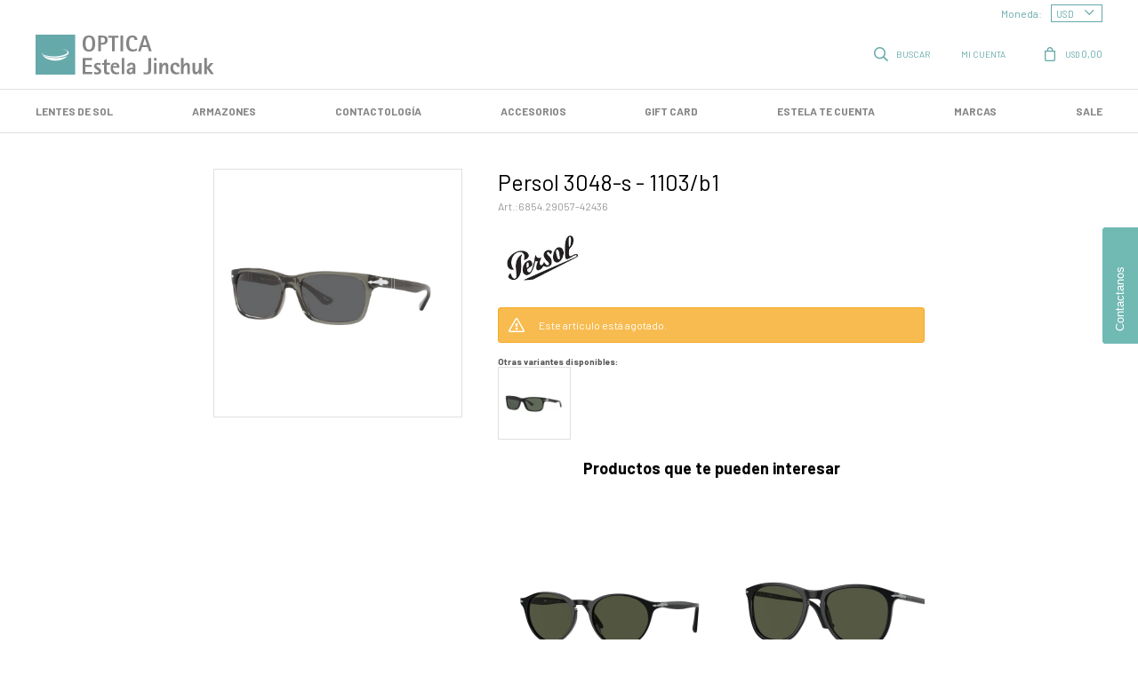

--- FILE ---
content_type: text/html; charset=utf-8
request_url: https://opticaestelajinchuk.com/catalogo/persol-3048-s-1103-b1_6854.29057_42436
body_size: 11057
content:
 <!DOCTYPE html> <html lang="es" class="no-js"> <head itemscope itemtype="http://schema.org/WebSite"> <meta charset="utf-8" /> <script> const GOOGLE_MAPS_CHANNEL_ID = '38'; </script> <link rel='preconnect' href='https://f.fcdn.app' /> <link rel='preconnect' href='https://fonts.googleapis.com' /> <link rel='preconnect' href='https://www.facebook.com' /> <link rel='preconnect' href='https://www.google-analytics.com' /> <link rel="dns-prefetch" href="https://cdnjs.cloudflare.com" /> <title itemprop='name'>Persol 3048-s - 1103/b1 — Óptica Estela Jinchuk</title> <meta name="description" content="Persol 3048-s - 1103/b1 USD 287,00 (6854.2905742436)" /> <meta name="keywords" content="" /> <link itemprop="url" rel="canonical" href="https://opticaestelajinchuk.com/catalogo/persol-3048-s-1103-b1_6854.29057_42436" /> <meta property="og:title" content="Persol 3048-s - 1103/b1 — Óptica Estela Jinchuk" /><meta property="og:description" content="Persol 3048-s - 1103/b1 USD 287,00 (6854.2905742436)" /><meta property="og:type" content="product" /><meta property="og:image" content="https://f.fcdn.app/imgs/8a5c8f/opticaestelajinchuk.com/opejuy/8452/webp/catalogo/6854.29057-42436_1/800x800/persol-3048-s-1103-b1.jpg"/><meta property="og:url" content="https://opticaestelajinchuk.com/catalogo/persol-3048-s-1103-b1_6854.29057_42436" /><meta property="og:site_name" content="Óptica Estela Jinchuk" /> <meta name='twitter:description' content='Persol 3048-s - 1103/b1 USD 287,00 (6854.2905742436)' /> <meta name='twitter:image' content='https://f.fcdn.app/imgs/8a5c8f/opticaestelajinchuk.com/opejuy/8452/webp/catalogo/6854.29057-42436_1/800x800/persol-3048-s-1103-b1.jpg' /> <meta name='twitter:url' content='https://opticaestelajinchuk.com/catalogo/persol-3048-s-1103-b1_6854.29057_42436' /> <meta name='twitter:card' content='summary' /> <meta name='twitter:title' content='Persol 3048-s - 1103/b1 — Óptica Estela Jinchuk' /> <script>document.getElementsByTagName('html')[0].setAttribute('class', 'js ' + ('ontouchstart' in window || navigator.msMaxTouchPoints ? 'is-touch' : 'no-touch'));</script> <script> var FN_TC = { M1 : 1, M2 : 42.6 }; </script> <script>window.dataLayer = window.dataLayer || [];var _tmData = {"fbPixel":"","hotJar":"","zopimId":"","app":"web"};</script> <script>(function(w,d,s,l,i){w[l]=w[l]||[];w[l].push({'gtm.start': new Date().getTime(),event:'gtm.js'});var f=d.getElementsByTagName(s)[0], j=d.createElement(s),dl=l!='dataLayer'?'&l='+l:'';j.setAttribute('defer', 'defer');j.src= 'https://www.googletagmanager.com/gtm.js?id='+i+dl;f.parentNode.insertBefore(j,f); })(window,document,'script','dataLayer','GTM-M9F4T36P');</script> <meta id='viewportMetaTag' name="viewport" content="width=device-width, initial-scale=1.0, maximum-scale=1,user-scalable=no"> <link rel="shortcut icon" href="https://f.fcdn.app/assets/commerce/opticaestelajinchuk.com/fc36_373f/public/web/favicon.ico" /> <link rel="apple-itouch-icon" href="https://f.fcdn.app/assets/commerce/opticaestelajinchuk.com/b6b5_2eca/public/web/favicon.png" /> <link rel="preconnect" href="https://fonts.googleapis.com"> <link rel="preconnect" href="https://fonts.gstatic.com" crossorigin> <link href="https://fonts.googleapis.com/css2?family=Barlow:ital,wght@0,400;0,500;0,700;1,400;1,700&display=swap" rel="stylesheet"> <link href="https://f.fcdn.app/assets/commerce/opticaestelajinchuk.com/0000_e7ce/s.64377252919587572229565563721532.css" rel="stylesheet"/> <script src="https://f.fcdn.app/assets/commerce/opticaestelajinchuk.com/0000_e7ce/s.27438613004182705759194115415653.js"></script> <!--[if lt IE 9]> <script type="text/javascript" src="https://cdnjs.cloudflare.com/ajax/libs/html5shiv/3.7.3/html5shiv.js"></script> <![endif]--> <link rel="manifest" href="https://f.fcdn.app/assets/manifest.json" /> </head> <body id='pgCatalogoDetalle' class='headerMenuFullWidth footer2 headerSubMenuFullWidth buscadorSlideTop compraDropDown compraLeft filtrosFixed fichaMobileFixedActions layout03'> <noscript><iframe src="https://www.googletagmanager.com/ns.html?id=GTM-M9F4T36P" height="0" width="0" style="display:none;visibility:hidden"></iframe></noscript> <div id="pre"> <div id="wrapper"> <header id="header" role="banner"> <div class="cnt"> <div id="logo"><a href="/"><img src="https://f.fcdn.app/assets/commerce/opticaestelajinchuk.com/4699_d089/public/web/img/logo.svg" alt="Óptica Estela Jinchuk" /></a></div> <nav id="menu" data-fn="fnMainMenu"> <ul class="lst main"> <li class="it lentes-de-sol"> <a target="_self" href="https://opticaestelajinchuk.com/lentes-de-sol" class="tit">LENTES DE SOL</a> </li> <li class="it armazones"> <a target="_self" href="https://opticaestelajinchuk.com/armazones" class="tit">Armazones</a> </li> <li class="it contactologia"> <a target="_self" href="https://opticaestelajinchuk.com/contactologia" class="tit">Contactología</a> <div class="subMenu"> <div class="cnt"> <ul> <li class=" lentes-de-contacto"><a target="_self" href="https://opticaestelajinchuk.com/contactologia/lentes-de-contacto" class="tit">Lentes de contacto</a></li> <li class=" liquidos"><a target="_self" href="https://opticaestelajinchuk.com/contactologia/liquidos" class="tit">Líquidos</a></li> </ul> <div id="productoCategoria"/> </div> </div> </li> <li class="it accesorios"> <a target="_self" href="https://opticaestelajinchuk.com/accesorios" class="tit">Accesorios</a> </li> <li class="it "> <a target="_self" href="https://opticaestelajinchuk.com/catalogo?grp=63" class="tit">GIFT CARD</a> </li> <li class="it "> <a target="_self" href="https://opticaestelajinchuk.com/blog" class="tit">Estela te cuenta</a> </li> <li class="it marcas"> <a target="_self" href="/marcas" class="tit">Marcas</a> <div class="subMenu"> <div class="cnt"> <ul> <li class=" marca ray-ban"><a target="_self" href="https://opticaestelajinchuk.com/catalogo?marca=ray-ban" class="tit">Ray-Ban</a></li> <li class=" marca ralph"><a target="_self" href="https://opticaestelajinchuk.com/catalogo?marca=ralph" class="tit">Ralph</a></li> <li class=" marca tommy-hilfiger"><a target="_self" href="https://opticaestelajinchuk.com/catalogo?marca=tommy-hilfiger" class="tit">Tommy Hilfiger</a></li> <li class=" marca arnette"><a target="_self" href="https://opticaestelajinchuk.com/catalogo?marca=arnette" class="tit">Arnette</a></li> <li class=" marca fendi"><a target="_self" href="https://opticaestelajinchuk.com/catalogo?marca=fendi" class="tit">Fendi</a></li> <li class=" marca ray-ban-junior"><a target="_self" href="https://opticaestelajinchuk.com/catalogo?marca=ray-ban-junior" class="tit">Ray Ban Junior</a></li> <li class=" marca persol"><a target="_self" href="https://opticaestelajinchuk.com/catalogo?marca=persol" class="tit">Persol</a></li> <li class=" marca vanni"><a target="_self" href="https://opticaestelajinchuk.com/catalogo?marca=vanni" class="tit">Vanni</a></li> <li class=" marca agatha-ruiz-de-la-prada"><a target="_self" href="https://opticaestelajinchuk.com/catalogo?marca=agatha-ruiz-de-la-prada" class="tit">Agatha Ruiz de la Prada</a></li> <li class=" marca armani-exchange"><a target="_self" href="https://opticaestelajinchuk.com/catalogo?marca=armani-exchange" class="tit">Armani Exchange</a></li> <li class=" marca pierre-cardin"><a target="_self" href="https://opticaestelajinchuk.com/catalogo?marca=pierre-cardin" class="tit">Pierre Cardin</a></li> <li class=" marca artlife"><a target="_self" href="https://opticaestelajinchuk.com/catalogo?marca=artlife" class="tit">Artlife</a></li> <li class=" marca moscot"><a target="_self" href="https://opticaestelajinchuk.com/catalogo?marca=moscot" class="tit">Moscot</a></li> <li class=" marca kate-spade"><a target="_self" href="https://opticaestelajinchuk.com/catalogo?marca=kate-spade" class="tit">Kate Spade</a></li> <li class=" marca mr-wonderful"><a target="_self" href="https://opticaestelajinchuk.com/catalogo?marca=mr-wonderful" class="tit">Mr Wonderful</a></li> <li class=" marca polo-ralph-lauren"><a target="_self" href="https://opticaestelajinchuk.com/catalogo?marca=polo-ralph-lauren" class="tit">Polo Ralph Lauren</a></li> <li class=" marca prada"><a target="_self" href="https://opticaestelajinchuk.com/catalogo?marca=prada" class="tit">Prada</a></li> <li class=" marca prada-sport"><a target="_self" href="https://opticaestelajinchuk.com/catalogo?marca=prada-sport" class="tit">Prada Sport</a></li> <li class=" marca safilo"><a target="_self" href="https://opticaestelajinchuk.com/catalogo?marca=safilo" class="tit">Safilo</a></li> <li class=" marca silhouette"><a target="_self" href="https://opticaestelajinchuk.com/catalogo?marca=silhouette" class="tit">Silhouette</a></li> <li class=" marca vogue"><a target="_self" href="https://opticaestelajinchuk.com/catalogo?marca=vogue" class="tit">Vogue</a></li> <li class=" marca ralph-lauren"><a target="_self" href="https://opticaestelajinchuk.com/catalogo?marca=ralph-lauren" class="tit">Ralph Lauren</a></li> <li class=" marca rodenstock"><a target="_self" href="https://opticaestelajinchuk.com/catalogo?marca=rodenstock" class="tit">Rodenstock</a></li> <li class=" marca polaroid"><a target="_self" href="https://opticaestelajinchuk.com/catalogo?marca=polaroid" class="tit">Polaroid</a></li> <li class=" marca lacoste"><a target="_self" href="https://opticaestelajinchuk.com/catalogo?marca=lacoste" class="tit">Lacoste</a></li> <li class=" marca blackfin"><a target="_self" href="https://opticaestelajinchuk.com/catalogo?marca=blackfin" class="tit">Blackfin</a></li> <li class=" marca polaroid-kids"><a target="_self" href="https://opticaestelajinchuk.com/catalogo?marca=polaroid-kids" class="tit">Polaroid Kids</a></li> <li class=" marca etnia-barcelona"><a target="_self" href="https://opticaestelajinchuk.com/catalogo?marca=etnia-barcelona" class="tit">Etnia Barcelona</a></li> <li class=" marca rudy-project"><a target="_self" href="https://opticaestelajinchuk.com/catalogo?marca=rudy-project" class="tit">Rudy Project</a></li> <li class=" marca carrera"><a target="_self" href="https://opticaestelajinchuk.com/catalogo?marca=carrera" class="tit">Carrera</a></li> <li class=" marca gucci"><a target="_self" href="https://opticaestelajinchuk.com/catalogo?marca=gucci" class="tit">Gucci</a></li> <li class=" marca oakley"><a target="_self" href="https://opticaestelajinchuk.com/catalogo?marca=oakley" class="tit">Oakley</a></li> <li class=" marca mormaii"><a target="_self" href="https://opticaestelajinchuk.com/catalogo?marca=mormaii" class="tit">Mormaii</a></li> <li class=" marca bausch-lomb"><a target="_self" href="https://opticaestelajinchuk.com/catalogo?marca=bausch-lomb" class="tit">Bausch & lomb</a></li> <li class=" marca avizor"><a target="_self" href="https://opticaestelajinchuk.com/catalogo?marca=avizor" class="tit">Avizor</a></li> <li class=" marca acuvue"><a target="_self" href="https://opticaestelajinchuk.com/catalogo?marca=acuvue" class="tit">Acuvue</a></li> <li class=" marca colorvision"><a target="_self" href="https://opticaestelajinchuk.com/catalogo?marca=colorvision" class="tit">ColorVision</a></li> <li class=" marca guess"><a target="_self" href="https://opticaestelajinchuk.com/catalogo?marca=guess" class="tit">Guess</a></li> <li class=" marca mytho"><a target="_self" href="https://opticaestelajinchuk.com/catalogo?marca=mytho" class="tit">Mytho</a></li> <li class=" marca mytho-junior"><a target="_self" href="https://opticaestelajinchuk.com/catalogo?marca=mytho-junior" class="tit">Mytho-Junior</a></li> <li class=" marca air-optix"><a target="_self" href="https://opticaestelajinchuk.com/catalogo?marca=air-optix" class="tit">Air Optix</a></li> <li class=" marca mis-petates"><a target="_self" href="https://opticaestelajinchuk.com/catalogo?marca=mis-petates" class="tit">Mis Petates</a></li> <li class=" marca centrostyle"><a target="_self" href="https://opticaestelajinchuk.com/catalogo?marca=centrostyle" class="tit">Centrostyle</a></li> <li class=" marca life-kids"><a target="_self" href="https://opticaestelajinchuk.com/catalogo?marca=life-kids" class="tit">Life Kids</a></li> <li class=" marca indie"><a target="_self" href="https://opticaestelajinchuk.com/catalogo?marca=indie" class="tit">Indie</a></li> <li class=" marca aureo"><a target="_self" href="https://opticaestelajinchuk.com/catalogo?marca=aureo" class="tit">Aureo</a></li> <li class=" marca oahu"><a target="_self" href="https://opticaestelajinchuk.com/catalogo?marca=oahu" class="tit">Oahu</a></li> <li class=" marca miraflex"><a target="_self" href="https://opticaestelajinchuk.com/catalogo?marca=miraflex" class="tit">Miraflex</a></li> <li class=" marca tom-ford"><a target="_self" href="https://opticaestelajinchuk.com/catalogo?marca=tom-ford" class="tit">Tom Ford</a></li> <li class=" marca polar"><a target="_self" href="https://opticaestelajinchuk.com/catalogo?marca=polar" class="tit">Polar</a></li> <li class=" marca hugo"><a target="_self" href="https://opticaestelajinchuk.com/catalogo?marca=hugo" class="tit">Hugo</a></li> <li class=" marca arlyt"><a target="_self" href="https://opticaestelajinchuk.com/catalogo?marca=arlyt" class="tit">Arlyt</a></li> <li class=" marca equis"><a target="_self" href="https://opticaestelajinchuk.com/catalogo?marca=equis" class="tit">Equis</a></li> <li class=" marca celine"><a target="_self" href="https://opticaestelajinchuk.com/catalogo?marca=celine" class="tit">Celine</a></li> <li class=" marca gift-card"><a target="_self" href="https://opticaestelajinchuk.com/catalogo?marca=gift-card" class="tit">GIFT CARD</a></li> <li class=" marca tiwi"><a target="_self" href="https://opticaestelajinchuk.com/catalogo?marca=tiwi" class="tit">Tiwi</a></li> <li class=" marca spada"><a target="_self" href="https://opticaestelajinchuk.com/catalogo?marca=spada" class="tit">Spada</a></li> <li class=" marca dior"><a target="_self" href="https://opticaestelajinchuk.com/catalogo?marca=dior" class="tit">DIOR</a></li> <li class=" marca stella-mccartney"><a target="_self" href="https://opticaestelajinchuk.com/catalogo?marca=stella-mccartney" class="tit">Stella McCartney</a></li> <li class=" marca kenzo"><a target="_self" href="https://opticaestelajinchuk.com/catalogo?marca=kenzo" class="tit">Kenzo</a></li> <li class=" marca benson-thomas"><a target="_self" href="https://opticaestelajinchuk.com/catalogo?marca=benson-thomas" class="tit">Benson & Thomas</a></li> <li class=" marca carolina-herrera"><a target="_self" href="https://opticaestelajinchuk.com/catalogo?marca=carolina-herrera" class="tit">Carolina Herrera</a></li> <li class=" marca serengeti"><a target="_self" href="https://opticaestelajinchuk.com/catalogo?marca=serengeti" class="tit">SERENGETI</a></li> <li class=" marca belver"><a target="_self" href="https://opticaestelajinchuk.com/catalogo?marca=belver" class="tit">Belver</a></li> <li class=" marca infinit"><a target="_self" href="https://opticaestelajinchuk.com/catalogo?marca=infinit" class="tit">Infinit</a></li> <li class=" marca karun"><a target="_self" href="https://opticaestelajinchuk.com/catalogo?marca=karun" class="tit">Karün</a></li> <li class=" marca missoni"><a target="_self" href="https://opticaestelajinchuk.com/catalogo?marca=missoni" class="tit">Missoni</a></li> <li class=" marca the-readers"><a target="_self" href="https://opticaestelajinchuk.com/catalogo?marca=the-readers" class="tit">The Readers</a></li> <li class=" marca lool"><a target="_self" href="https://opticaestelajinchuk.com/catalogo?marca=lool" class="tit">Lool</a></li> <li class=" marca allpoets"><a target="_self" href="https://opticaestelajinchuk.com/catalogo?marca=allpoets" class="tit">allpoets</a></li> <li class=" marca montblanc"><a target="_self" href="https://opticaestelajinchuk.com/catalogo?marca=montblanc" class="tit">Montblanc</a></li> <li class=" marca retrosuperfuture"><a target="_self" href="https://opticaestelajinchuk.com/catalogo?marca=retrosuperfuture" class="tit">Retrosuperfuture</a></li> <li class=" marca kaleos"><a target="_self" href="https://opticaestelajinchuk.com/catalogo?marca=kaleos" class="tit">Kaleos</a></li> <li class=" marca polar-kids"><a target="_self" href="https://opticaestelajinchuk.com/catalogo?marca=polar-kids" class="tit">Polar kids</a></li> <li class=" marca mytho-sustentable"><a target="_self" href="https://opticaestelajinchuk.com/catalogo?marca=mytho-sustentable" class="tit">MYTHO SUSTENTABLE</a></li> <li class=" marca aureo-sustentable"><a target="_self" href="https://opticaestelajinchuk.com/catalogo?marca=aureo-sustentable" class="tit">AUREO SUSTENTABLE</a></li> <li class=" marca maui-jim"><a target="_self" href="https://opticaestelajinchuk.com/catalogo?marca=maui-jim" class="tit">Maui Jim</a></li> <li class=" marca playmobil"><a target="_self" href="https://opticaestelajinchuk.com/catalogo?marca=playmobil" class="tit">Playmobil</a></li> <li class=" marca miu-miu"><a target="_self" href="https://opticaestelajinchuk.com/catalogo?marca=miu-miu" class="tit">miu miu</a></li> <li class=" marca saint-laurent"><a target="_self" href="https://opticaestelajinchuk.com/catalogo?marca=saint-laurent" class="tit">Saint Laurent</a></li> <li class=" marca ferrari"><a target="_self" href="https://opticaestelajinchuk.com/catalogo?marca=ferrari" class="tit">Ferrari</a></li> <li class=" marca didinsky"><a target="_self" href="https://opticaestelajinchuk.com/catalogo?marca=didinsky" class="tit">Didinsky</a></li> <li class=" marca loewe"><a target="_self" href="https://opticaestelajinchuk.com/catalogo?marca=loewe" class="tit">Loewe</a></li> <li class=" marca nike"><a target="_self" href="https://opticaestelajinchuk.com/catalogo?marca=nike" class="tit">Nike</a></li> <li class=" marca oahu-kids"><a target="_self" href="https://opticaestelajinchuk.com/catalogo?marca=oahu-kids" class="tit">Oahu Kids</a></li> <li class=" marca hawkers"><a target="_self" href="https://opticaestelajinchuk.com/catalogo?marca=hawkers" class="tit">Hawkers</a></li> <li class=" marca optica-estela-jinchuk"><a target="_self" href="https://opticaestelajinchuk.com/catalogo?marca=optica-estela-jinchuk" class="tit">Óptica Estela Jinchuk</a></li> <li class=" marca sefinor"><a target="_self" href="https://opticaestelajinchuk.com/catalogo?marca=sefinor" class="tit">Sefinor</a></li> <li class=" marca artlife-eco"><a target="_self" href="https://opticaestelajinchuk.com/catalogo?marca=artlife-eco" class="tit">Artlife Eco</a></li> <li class=" marca boss"><a target="_self" href="https://opticaestelajinchuk.com/catalogo?marca=boss" class="tit">Boss</a></li> <li class=" marca columbia"><a target="_self" href="https://opticaestelajinchuk.com/catalogo?marca=columbia" class="tit">Columbia</a></li> <li class=" marca vienelisa"><a target="_self" href="https://opticaestelajinchuk.com/catalogo?marca=vienelisa" class="tit">Vienelisa</a></li> <li class=" marca michael-kors"><a target="_self" href="https://opticaestelajinchuk.com/catalogo?marca=michael-kors" class="tit">Michael Kors</a></li> </ul> <div id="productoCategoria"/> </div> </div> </li> <li class="it ROJO sale"> <a target="_self" href="https://opticaestelajinchuk.com/sale" class="tit">SALE</a> </li> </ul> </nav> <div class="toolsItem frmBusqueda" data-version='1'> <button type="button" class="btnItem btnMostrarBuscador"> <span class="ico"></span> <span class="txt"></span> </button> <form action="/catalogo"> <div class="cnt"> <span class="btnCerrar"> <span class="ico"></span> <span class="txt"></span> </span> <label class="lbl"> <b>Buscar productos</b> <input maxlength="48" required="" autocomplete="off" type="search" name="q" placeholder="Buscar productos..." /> </label> <button class="btnBuscar" type="submit"> <span class="ico"></span> <span class="txt"></span> </button> </div> </form> </div> <div class="toolsItem accesoMiCuentaCnt" data-logged="off" data-version='1'> <a href="/mi-cuenta" class="btnItem btnMiCuenta"> <span class="ico"></span> <span class="txt"></span> <span class="usuario"> <span class="nombre"></span> <span class="apellido"></span> </span> </a> <div class="miCuentaMenu"> <ul class="lst"> <li class="it"><a href='/mi-cuenta/mis-datos' class="tit" >Mis datos</a></li> <li class="it"><a href='/mi-cuenta/direcciones' class="tit" >Mis direcciones</a></li> <li class="it"><a href='/mi-cuenta/compras' class="tit" >Mis compras</a></li> <li class="it"><a href='/mi-cuenta/wish-list' class="tit" >Wish List</a></li> <li class="it itSalir"><a href='/salir' class="tit" >Salir</a></li> </ul> </div> </div> <div id="miCompra" data-show="off" data-fn="fnMiCompra" class="toolsItem" data-version="1"> </div> <div class="top-contador"> </div> <nav id="menuTop"> <ul class="lst"> <li class="it" id="itCambioMoneda"> <div class="cnt"> <span class="lbl">Moneda:</span> <select class="cboMonedas"> <option value="M1" >USD</option> <option value="M2" >UYU</option> </select> </div> </li> </ul> </nav> <a id="btnMainMenuMobile" href="javascript:mainMenuMobile.show();"><span class="ico">&#59421;</span><span class="txt">Menú</span></a> <script> $('.marcas #productoCategoria').html('<a class="btn btn01 btnVerTodas" href="/marcas">Ver todas las marcas</a>'); </script> </div> </header> <!-- end:header --> <div id="central"> <section id="main" role="main"> <div id="fichaProducto" class="" data-tit="Persol 3048-s - 1103/b1" data-totImagenes="3" data-agotado="on"> <div class="cnt" data-fn="fnTituloCaracteristicas"> <div id="imagenes"> <img loading='lazy' src='//f.fcdn.app/imgs/8a5c8f/opticaestelajinchuk.com/opejuy/8452/webp/catalogo/6854.29057-42436_1/800x800/persol-3048-s-1103-b1.jpg' alt='Persol 3048-s 1103/b1' width='800' height='800' /> </div> <div class="hdr"> <h1 class="tit">Persol 3048-s - 1103/b1</h1> <div class="cod">6854.29057-42436</div> </div> <div style="display: none;" id="_jsonDataFicha_"> {"sku":{"fen":"1:6854.29057:42436:U:1","com":"6854.29057-42436-73214"},"producto":{"codigo":"6854.29057","nombre":"Persol 3048-s","categoria":"Lentes de Sol","marca":"Persol"},"variante":{"codigo":"42436","codigoCompleto":"6854.2905742436","nombre":"1103\/b1","nombreCompleto":"Persol 3048-s - 1103\/b1","img":{"u":"\/\/f.fcdn.app\/imgs\/f529c2\/opticaestelajinchuk.com\/opejuy\/8452\/webp\/catalogo\/6854.29057-42436_1\/1024-1024\/persol-3048-s-1103-b1.jpg"},"url":"https:\/\/opticaestelajinchuk.com\/catalogo\/persol-3048-s-1103-b1_6854.29057_42436","tieneStock":false,"ordenVariante":"999"},"nomPresentacion":"58","nombre":"Persol 3048-s - 1103\/b1","nombreCompleto":"Persol 3048-s - 1103\/b1","precioMonto":287,"moneda":{"nom":"M1","nro":840,"cod":"USD","sim":"USD"},"sale":false,"outlet":false,"nuevo":false,"carac":{"genero":"Hombre, Mujer"}} </div> <div class="logoMarca"><img loading='lazy' src='//f.fcdn.app/imgs/79169f/opticaestelajinchuk.com/opejuy/f3d0/webp/marcas/persol/0x0/persol' alt='Persol' /></div> <div class="msg warn"> <p>Este artículo está agotado.</p> </div> <div id="fldVariantes" class="fld"> <div class="lbl"> <div class="lbl"> <b>Otras variantes disponibles:</b> <ul id='lstVariantes' class='lst'> <li class="it"> <a class='img' href="https://opticaestelajinchuk.com/catalogo/persol-3048-s-95-31_6854.29057_6884" title="95/31"> <img loading='lazy' src='//f.fcdn.app/imgs/dd5b8d/opticaestelajinchuk.com/opejuy/d259/webp/catalogo/6854.29057-6884_1/100x100/persol-3048-s-95-31.jpg' alt='Persol 3048-s 95/31' width='100' height='100' /> </a> </li> </ul> </div> </div> </div> <div class="nav" id="blkProductosRelacionados" data-fn="fnSwiperProductos" data-breakpoints-slides='[2,4,6]' data-breakpoints-spacing='[10,10,10]'> <div class="swiper blkProductos"> <div class="hdr"> <h2 class="tit">Productos que te pueden interesar</h2> </div> <div class="cnt"> <div class='articleList aListProductos ' data-tot='6' data-totAbs='0' data-cargarVariantes='0'><div class='it grp21 grp51 grp158 grp195 grp223 grp247 grp258 grp292' data-disp='1' data-codProd='6854.26519' data-codVar='39423' data-im='//f.fcdn.app/imgs/a14fd7/opticaestelajinchuk.com/opejuy/5232/webp/catalogo/6854.26519-39423_0/40x40/persol-9649-s-95-q8.jpg'><div class='cnt'><a class="img" href="https://opticaestelajinchuk.com/catalogo/persol-9649-s-95-q8_6854.26519_39423" title="Persol 9649-s - 95/q8"> <div class="cocardas"></div> <img loading='lazy' src='//f.fcdn.app/imgs/ec1600/opticaestelajinchuk.com/opejuy/5232/webp/catalogo/6854.26519-39423_1/500x500/persol-9649-s-95-q8.jpg' alt='Persol 9649-s 95/q8' width='500' height='500' /> <span data-fn="fnLoadImg" data-src="//f.fcdn.app/imgs/318dcd/opticaestelajinchuk.com/opejuy/6a9f/webp/catalogo/6854.26519-39423_2/500x500/persol-9649-s-95-q8.jpg" data-alt="" data-w="500" data-h="500"></span> </a> <div class="info"> <a class="tit" href="https://opticaestelajinchuk.com/catalogo/persol-9649-s-95-q8_6854.26519_39423" title="Persol 9649-s - 95/q8"><p>Persol 9649-s - 95/q8</p></a> <div class="precios"> <strong class="precio venta"><span class="sim">USD</span> <span class="monto">322,00</span></strong> </div> <div class="descuentosMDP"><div class='desc_4'> <span class='img' title='25% Select Santander crédito'><img loading='lazy' src='//f.fcdn.app/imgs/7a0809/opticaestelajinchuk.com/opejuy/f09d/webp/descuentos/352/0x0/cocarda-santander-select-06.png' alt='25% Select Santander crédito' /></span> <span class="precio"><span class="sim">USD</span> <span class="monto">241,50</span></span></div><div class='desc_26'> <span class='img' title='Santander 15%OFF débito'><img loading='lazy' src='//f.fcdn.app/imgs/d291ae/opticaestelajinchuk.com/opejuy/f512/webp/descuentos/1481/0x0/cocarda-santander-chica-12.png' alt='Santander 15%OFF débito' /></span> <span class="precio"><span class="sim">USD</span> <span class="monto">273,70</span></span></div></div> <!--<button class="btn btn01 btnComprar" onclick="miCompra.agregarArticulo('1:6854.26519:39423:U:1',1)" data-sku="1:6854.26519:39423:U:1"><span></span></button>--> <div class="variantes"></div> <!--<div class="marca">Persol</div>--> <!--<div class="desc">Si tenés alguna duda acerca del producto, podés consultarnos al 094 965 555.</div>--> </div><input type="hidden" class="json" style="display:none" value="{&quot;sku&quot;:{&quot;fen&quot;:&quot;1:6854.26519:39423:U:1&quot;,&quot;com&quot;:&quot;6854.26519-39423-61814&quot;},&quot;producto&quot;:{&quot;codigo&quot;:&quot;6854.26519&quot;,&quot;nombre&quot;:&quot;Persol 9649-s&quot;,&quot;categoria&quot;:&quot;Lentes de Sol&quot;,&quot;marca&quot;:&quot;Persol&quot;},&quot;variante&quot;:{&quot;codigo&quot;:&quot;39423&quot;,&quot;codigoCompleto&quot;:&quot;6854.2651939423&quot;,&quot;nombre&quot;:&quot;95\/q8&quot;,&quot;nombreCompleto&quot;:&quot;Persol 9649-s - 95\/q8&quot;,&quot;img&quot;:{&quot;u&quot;:&quot;\/\/f.fcdn.app\/imgs\/a0a473\/opticaestelajinchuk.com\/opejuy\/5232\/webp\/catalogo\/6854.26519-39423_1\/1024-1024\/persol-9649-s-95-q8.jpg&quot;},&quot;url&quot;:&quot;https:\/\/opticaestelajinchuk.com\/catalogo\/persol-9649-s-95-q8_6854.26519_39423&quot;,&quot;tieneStock&quot;:false,&quot;ordenVariante&quot;:&quot;999&quot;},&quot;nomPresentacion&quot;:&quot;55&quot;,&quot;nombre&quot;:&quot;Persol 9649-s - 95\/q8&quot;,&quot;nombreCompleto&quot;:&quot;Persol 9649-s - 95\/q8&quot;,&quot;precioMonto&quot;:322,&quot;moneda&quot;:{&quot;nom&quot;:&quot;M1&quot;,&quot;nro&quot;:840,&quot;cod&quot;:&quot;USD&quot;,&quot;sim&quot;:&quot;USD&quot;},&quot;sale&quot;:false,&quot;outlet&quot;:false,&quot;nuevo&quot;:false}" /></div></div><div class='it grp21 grp51 grp158 grp195 grp223 grp247 grp292' data-disp='1' data-codProd='6854.26525' data-codVar='26526' data-im='//f.fcdn.app/imgs/ba243d/opticaestelajinchuk.com/opejuy/0798/webp/catalogo/6854.26525-26526_0/40x40/persol-3092-s-m-9014-31.jpg'><div class='cnt'><a class="img" href="https://opticaestelajinchuk.com/catalogo/persol-3092-s-m-9014-31_6854.26525_26526" title="Persol 3092-s-m - 9014/31"> <div class="cocardas"></div> <img loading='lazy' src='//f.fcdn.app/imgs/65a524/opticaestelajinchuk.com/opejuy/0798/webp/catalogo/6854.26525-26526_1/500x500/persol-3092-s-m-9014-31.jpg' alt='Persol 3092-s-m 9014/31' width='500' height='500' /> <span data-fn="fnLoadImg" data-src="//f.fcdn.app/imgs/0acff6/opticaestelajinchuk.com/opejuy/54e4/webp/catalogo/6854.26525-26526_2/500x500/persol-3092-s-m-9014-31.jpg" data-alt="" data-w="500" data-h="500"></span> </a> <div class="info"> <a class="tit" href="https://opticaestelajinchuk.com/catalogo/persol-3092-s-m-9014-31_6854.26525_26526" title="Persol 3092-s-m - 9014/31"><p>Persol 3092-s-m - 9014/31</p></a> <div class="precios"> <strong class="precio venta"><span class="sim">USD</span> <span class="monto">322,00</span></strong> </div> <div class="descuentosMDP"><div class='desc_4'> <span class='img' title='25% Select Santander crédito'><img loading='lazy' src='//f.fcdn.app/imgs/7a0809/opticaestelajinchuk.com/opejuy/f09d/webp/descuentos/352/0x0/cocarda-santander-select-06.png' alt='25% Select Santander crédito' /></span> <span class="precio"><span class="sim">USD</span> <span class="monto">241,50</span></span></div><div class='desc_26'> <span class='img' title='Santander 15%OFF débito'><img loading='lazy' src='//f.fcdn.app/imgs/d291ae/opticaestelajinchuk.com/opejuy/f512/webp/descuentos/1481/0x0/cocarda-santander-chica-12.png' alt='Santander 15%OFF débito' /></span> <span class="precio"><span class="sim">USD</span> <span class="monto">273,70</span></span></div></div> <!--<button class="btn btn01 btnComprar" onclick="miCompra.agregarArticulo('1:6854.26525:26526:U:1',1)" data-sku="1:6854.26525:26526:U:1"><span></span></button>--> <div class="variantes"></div> <!--<div class="marca">Persol</div>--> <!--<div class="desc">Si tenés alguna duda acerca del producto, podés consultarnos al 094 965 555.</div>--> </div><input type="hidden" class="json" style="display:none" value="{&quot;sku&quot;:{&quot;fen&quot;:&quot;1:6854.26525:26526:U:1&quot;,&quot;com&quot;:&quot;6854.26525-26526-77298&quot;},&quot;producto&quot;:{&quot;codigo&quot;:&quot;6854.26525&quot;,&quot;nombre&quot;:&quot;Persol 3092-s-m&quot;,&quot;categoria&quot;:&quot;Lentes de Sol&quot;,&quot;marca&quot;:&quot;Persol&quot;},&quot;variante&quot;:{&quot;codigo&quot;:&quot;26526&quot;,&quot;codigoCompleto&quot;:&quot;6854.2652526526&quot;,&quot;nombre&quot;:&quot;9014\/31&quot;,&quot;nombreCompleto&quot;:&quot;Persol 3092-s-m - 9014\/31&quot;,&quot;img&quot;:{&quot;u&quot;:&quot;\/\/f.fcdn.app\/imgs\/c1c5fe\/opticaestelajinchuk.com\/opejuy\/0798\/webp\/catalogo\/6854.26525-26526_1\/1024-1024\/persol-3092-s-m-9014-31.jpg&quot;},&quot;url&quot;:&quot;https:\/\/opticaestelajinchuk.com\/catalogo\/persol-3092-s-m-9014-31_6854.26525_26526&quot;,&quot;tieneStock&quot;:false,&quot;ordenVariante&quot;:&quot;999&quot;},&quot;nomPresentacion&quot;:&quot;52&quot;,&quot;nombre&quot;:&quot;Persol 3092-s-m - 9014\/31&quot;,&quot;nombreCompleto&quot;:&quot;Persol 3092-s-m - 9014\/31&quot;,&quot;precioMonto&quot;:322,&quot;moneda&quot;:{&quot;nom&quot;:&quot;M1&quot;,&quot;nro&quot;:840,&quot;cod&quot;:&quot;USD&quot;,&quot;sim&quot;:&quot;USD&quot;},&quot;sale&quot;:false,&quot;outlet&quot;:false,&quot;nuevo&quot;:false}" /></div></div><div class='it grp21 grp51 grp158 grp195 grp223 grp247 grp258 grp288 grp292' data-disp='1' data-codProd='6854.47782' data-codVar='6884' data-im='//f.fcdn.app/imgs/373174/opticaestelajinchuk.com/opejuy/c9ec/webp/catalogo/6854.47782-6884_0/40x40/persol-3314-s-95-31.jpg'><div class='cnt'><a class="img" href="https://opticaestelajinchuk.com/catalogo/persol-3314-s-95-31_6854.47782_6884" title="Persol 3314-s - 95/31"> <div class="cocardas"></div> <img loading='lazy' src='//f.fcdn.app/imgs/27f33e/opticaestelajinchuk.com/opejuy/c9ec/webp/catalogo/6854.47782-6884_1/500x500/persol-3314-s-95-31.jpg' alt='Persol 3314-s 95/31' width='500' height='500' /> <span data-fn="fnLoadImg" data-src="//f.fcdn.app/imgs/0a44cb/opticaestelajinchuk.com/opejuy/ce40/webp/catalogo/6854.47782-6884_2/500x500/persol-3314-s-95-31.jpg" data-alt="" data-w="500" data-h="500"></span> </a> <div class="info"> <a class="tit" href="https://opticaestelajinchuk.com/catalogo/persol-3314-s-95-31_6854.47782_6884" title="Persol 3314-s - 95/31"><p>Persol 3314-s - 95/31</p></a> <div class="precios"> <strong class="precio venta"><span class="sim">USD</span> <span class="monto">337,00</span></strong> </div> <div class="descuentosMDP"><div class='desc_4'> <span class='img' title='25% Select Santander crédito'><img loading='lazy' src='//f.fcdn.app/imgs/7a0809/opticaestelajinchuk.com/opejuy/f09d/webp/descuentos/352/0x0/cocarda-santander-select-06.png' alt='25% Select Santander crédito' /></span> <span class="precio"><span class="sim">USD</span> <span class="monto">252,75</span></span></div><div class='desc_26'> <span class='img' title='Santander 15%OFF débito'><img loading='lazy' src='//f.fcdn.app/imgs/d291ae/opticaestelajinchuk.com/opejuy/f512/webp/descuentos/1481/0x0/cocarda-santander-chica-12.png' alt='Santander 15%OFF débito' /></span> <span class="precio"><span class="sim">USD</span> <span class="monto">286,45</span></span></div></div> <!--<button class="btn btn01 btnComprar" onclick="miCompra.agregarArticulo('1:6854.47782:6884:U:1',1)" data-sku="1:6854.47782:6884:U:1"><span></span></button>--> <div class="variantes"></div> <!--<div class="marca">Persol</div>--> <!--<div class="desc">Si tenés alguna duda acerca del producto, podés consultarnos al 094 965 555.</div>--> </div><input type="hidden" class="json" style="display:none" value="{&quot;sku&quot;:{&quot;fen&quot;:&quot;1:6854.47782:6884:U:1&quot;,&quot;com&quot;:&quot;6854.47782-6884-75891&quot;},&quot;producto&quot;:{&quot;codigo&quot;:&quot;6854.47782&quot;,&quot;nombre&quot;:&quot;Persol 3314-s&quot;,&quot;categoria&quot;:&quot;Lentes de Sol&quot;,&quot;marca&quot;:&quot;Persol&quot;},&quot;variante&quot;:{&quot;codigo&quot;:&quot;6884&quot;,&quot;codigoCompleto&quot;:&quot;6854.477826884&quot;,&quot;nombre&quot;:&quot;95\/31&quot;,&quot;nombreCompleto&quot;:&quot;Persol 3314-s - 95\/31&quot;,&quot;img&quot;:{&quot;u&quot;:&quot;\/\/f.fcdn.app\/imgs\/fa8b3d\/opticaestelajinchuk.com\/opejuy\/c9ec\/webp\/catalogo\/6854.47782-6884_1\/1024-1024\/persol-3314-s-95-31.jpg&quot;},&quot;url&quot;:&quot;https:\/\/opticaestelajinchuk.com\/catalogo\/persol-3314-s-95-31_6854.47782_6884&quot;,&quot;tieneStock&quot;:false,&quot;ordenVariante&quot;:&quot;999&quot;},&quot;nomPresentacion&quot;:&quot;57&quot;,&quot;nombre&quot;:&quot;Persol 3314-s - 95\/31&quot;,&quot;nombreCompleto&quot;:&quot;Persol 3314-s - 95\/31&quot;,&quot;precioMonto&quot;:337,&quot;moneda&quot;:{&quot;nom&quot;:&quot;M1&quot;,&quot;nro&quot;:840,&quot;cod&quot;:&quot;USD&quot;,&quot;sim&quot;:&quot;USD&quot;},&quot;sale&quot;:false,&quot;outlet&quot;:false,&quot;nuevo&quot;:false}" /></div></div><div class='it grp21 grp51 grp158 grp195 grp223 grp247 grp258 grp292' data-disp='1' data-codProd='6854.32098' data-codVar='32099' data-im='//f.fcdn.app/imgs/1296b0/opticaestelajinchuk.com/opejuy/8166/webp/catalogo/6854.32098-32099_0/40x40/persol-3152-s-9014-58.jpg'><div class='cnt'><a class="img" href="https://opticaestelajinchuk.com/catalogo/persol-3152-s-9014-58_6854.32098_32099" title="Persol 3152-s - 9014/58"> <div class="cocardas"></div> <img loading='lazy' src='//f.fcdn.app/imgs/c42faf/opticaestelajinchuk.com/opejuy/8166/webp/catalogo/6854.32098-32099_1/500x500/persol-3152-s-9014-58.jpg' alt='Persol 3152-s 9014/58' width='500' height='500' /> <span data-fn="fnLoadImg" data-src="//f.fcdn.app/imgs/b6dd80/opticaestelajinchuk.com/opejuy/94b9/webp/catalogo/6854.32098-32099_2/500x500/persol-3152-s-9014-58.jpg" data-alt="" data-w="500" data-h="500"></span> </a> <div class="info"> <a class="tit" href="https://opticaestelajinchuk.com/catalogo/persol-3152-s-9014-58_6854.32098_32099" title="Persol 3152-s - 9014/58"><p>Persol 3152-s - 9014/58</p></a> <div class="precios"> <strong class="precio venta"><span class="sim">USD</span> <span class="monto">377,00</span></strong> </div> <div class="descuentosMDP"><div class='desc_4'> <span class='img' title='25% Select Santander crédito'><img loading='lazy' src='//f.fcdn.app/imgs/7a0809/opticaestelajinchuk.com/opejuy/f09d/webp/descuentos/352/0x0/cocarda-santander-select-06.png' alt='25% Select Santander crédito' /></span> <span class="precio"><span class="sim">USD</span> <span class="monto">282,75</span></span></div><div class='desc_26'> <span class='img' title='Santander 15%OFF débito'><img loading='lazy' src='//f.fcdn.app/imgs/d291ae/opticaestelajinchuk.com/opejuy/f512/webp/descuentos/1481/0x0/cocarda-santander-chica-12.png' alt='Santander 15%OFF débito' /></span> <span class="precio"><span class="sim">USD</span> <span class="monto">320,45</span></span></div></div> <!--<button class="btn btn01 btnComprar" onclick="miCompra.agregarArticulo('1:6854.32098:32099:U:1',1)" data-sku="1:6854.32098:32099:U:1"><span></span></button>--> <div class="variantes"></div> <!--<div class="marca">Persol</div>--> <!--<div class="desc">Si tenés alguna duda acerca del producto, podés consultarnos al 094 965 555.</div>--> </div><input type="hidden" class="json" style="display:none" value="{&quot;sku&quot;:{&quot;fen&quot;:&quot;1:6854.32098:32099:U:1&quot;,&quot;com&quot;:&quot;6854.32098-32099-50643&quot;},&quot;producto&quot;:{&quot;codigo&quot;:&quot;6854.32098&quot;,&quot;nombre&quot;:&quot;Persol 3152-s&quot;,&quot;categoria&quot;:&quot;Lentes de Sol&quot;,&quot;marca&quot;:&quot;Persol&quot;},&quot;variante&quot;:{&quot;codigo&quot;:&quot;32099&quot;,&quot;codigoCompleto&quot;:&quot;6854.3209832099&quot;,&quot;nombre&quot;:&quot;9014\/58&quot;,&quot;nombreCompleto&quot;:&quot;Persol 3152-s - 9014\/58&quot;,&quot;img&quot;:{&quot;u&quot;:&quot;\/\/f.fcdn.app\/imgs\/69ada7\/opticaestelajinchuk.com\/opejuy\/8166\/webp\/catalogo\/6854.32098-32099_1\/1024-1024\/persol-3152-s-9014-58.jpg&quot;},&quot;url&quot;:&quot;https:\/\/opticaestelajinchuk.com\/catalogo\/persol-3152-s-9014-58_6854.32098_32099&quot;,&quot;tieneStock&quot;:false,&quot;ordenVariante&quot;:&quot;999&quot;},&quot;nomPresentacion&quot;:&quot;52&quot;,&quot;nombre&quot;:&quot;Persol 3152-s - 9014\/58&quot;,&quot;nombreCompleto&quot;:&quot;Persol 3152-s - 9014\/58&quot;,&quot;precioMonto&quot;:377,&quot;moneda&quot;:{&quot;nom&quot;:&quot;M1&quot;,&quot;nro&quot;:840,&quot;cod&quot;:&quot;USD&quot;,&quot;sim&quot;:&quot;USD&quot;},&quot;sale&quot;:false,&quot;outlet&quot;:false,&quot;nuevo&quot;:false}" /></div></div><div class='it grp21 grp51 grp158 grp195 grp223 grp247 grp292' data-disp='1' data-codProd='6854.51860' data-codVar='51859' data-im='//f.fcdn.app/imgs/9ac2f6/opticaestelajinchuk.com/opejuy/8939/webp/catalogo/6854.51860-51859_0/40x40/persol-3355-s-1216-b1.jpg'><div class='cnt'><a class="img" href="https://opticaestelajinchuk.com/catalogo/persol-3355-s-1216-b1_6854.51860_51859" title="Persol 3355-s - 1216/b1"> <div class="cocardas"></div> <img loading='lazy' src='//f.fcdn.app/imgs/84402e/opticaestelajinchuk.com/opejuy/8939/webp/catalogo/6854.51860-51859_1/500x500/persol-3355-s-1216-b1.jpg' alt='Persol 3355-s 1216/b1' width='500' height='500' /> <span data-fn="fnLoadImg" data-src="//f.fcdn.app/imgs/ab7d38/opticaestelajinchuk.com/opejuy/659c/webp/catalogo/6854.51860-51859_2/500x500/persol-3355-s-1216-b1.jpg" data-alt="" data-w="500" data-h="500"></span> </a> <div class="info"> <a class="tit" href="https://opticaestelajinchuk.com/catalogo/persol-3355-s-1216-b1_6854.51860_51859" title="Persol 3355-s - 1216/b1"><p>Persol 3355-s - 1216/b1</p></a> <div class="precios"> <strong class="precio venta"><span class="sim">USD</span> <span class="monto">390,00</span></strong> </div> <div class="descuentosMDP"><div class='desc_4'> <span class='img' title='25% Select Santander crédito'><img loading='lazy' src='//f.fcdn.app/imgs/7a0809/opticaestelajinchuk.com/opejuy/f09d/webp/descuentos/352/0x0/cocarda-santander-select-06.png' alt='25% Select Santander crédito' /></span> <span class="precio"><span class="sim">USD</span> <span class="monto">292,50</span></span></div><div class='desc_26'> <span class='img' title='Santander 15%OFF débito'><img loading='lazy' src='//f.fcdn.app/imgs/d291ae/opticaestelajinchuk.com/opejuy/f512/webp/descuentos/1481/0x0/cocarda-santander-chica-12.png' alt='Santander 15%OFF débito' /></span> <span class="precio"><span class="sim">USD</span> <span class="monto">331,50</span></span></div></div> <!--<a class="btn btn01 btnComprar" rel="nofollow" href="https://opticaestelajinchuk.com/catalogo/persol-3355-s-1216-b1_6854.51860_51859"><span></span></a>--> <div class="variantes"></div> <!--<div class="marca">Persol</div>--> <!--<div class="desc">Si tenés alguna duda acerca del producto, podés consultarnos al 094 965 555.</div>--> </div><input type="hidden" class="json" style="display:none" value="{&quot;sku&quot;:{&quot;fen&quot;:&quot;1:6854.51860:51859:52:1&quot;,&quot;com&quot;:&quot;6854.51860-51859-83604&quot;},&quot;producto&quot;:{&quot;codigo&quot;:&quot;6854.51860&quot;,&quot;nombre&quot;:&quot;Persol 3355-s&quot;,&quot;categoria&quot;:&quot;Lentes de Sol&quot;,&quot;marca&quot;:&quot;Persol&quot;},&quot;variante&quot;:{&quot;codigo&quot;:&quot;51859&quot;,&quot;codigoCompleto&quot;:&quot;6854.5186051859&quot;,&quot;nombre&quot;:&quot;1216\/b1&quot;,&quot;nombreCompleto&quot;:&quot;Persol 3355-s - 1216\/b1&quot;,&quot;img&quot;:{&quot;u&quot;:&quot;\/\/f.fcdn.app\/imgs\/40c41f\/opticaestelajinchuk.com\/opejuy\/8939\/webp\/catalogo\/6854.51860-51859_1\/1024-1024\/persol-3355-s-1216-b1.jpg&quot;},&quot;url&quot;:&quot;https:\/\/opticaestelajinchuk.com\/catalogo\/persol-3355-s-1216-b1_6854.51860_51859&quot;,&quot;tieneStock&quot;:false,&quot;ordenVariante&quot;:&quot;999&quot;},&quot;nomPresentacion&quot;:&quot;52&quot;,&quot;nombre&quot;:&quot;Persol 3355-s - 1216\/b1&quot;,&quot;nombreCompleto&quot;:&quot;Persol 3355-s - 1216\/b1 Talle 52&quot;,&quot;precioMonto&quot;:390,&quot;moneda&quot;:{&quot;nom&quot;:&quot;M1&quot;,&quot;nro&quot;:840,&quot;cod&quot;:&quot;USD&quot;,&quot;sim&quot;:&quot;USD&quot;},&quot;sale&quot;:false,&quot;outlet&quot;:false,&quot;nuevo&quot;:false}" /></div></div><div class='it grp21 grp51 grp158 grp195 grp223 grp247 grp292' data-disp='1' data-codProd='6854.51912' data-codVar='51861' data-im='//f.fcdn.app/imgs/97c8c6/opticaestelajinchuk.com/opejuy/fbcf/webp/catalogo/6854.51912-51861_0/40x40/persol-3357-s-1217-33.jpg'><div class='cnt'><a class="img" href="https://opticaestelajinchuk.com/catalogo/persol-3357-s-1217-33_6854.51912_51861" title="Persol 3357-s - 1217/33"> <div class="cocardas"></div> <img loading='lazy' src='//f.fcdn.app/imgs/ad531b/opticaestelajinchuk.com/opejuy/fbcf/webp/catalogo/6854.51912-51861_1/500x500/persol-3357-s-1217-33.jpg' alt='Persol 3357-s 1217/33' width='500' height='500' /> <span data-fn="fnLoadImg" data-src="//f.fcdn.app/imgs/04691f/opticaestelajinchuk.com/opejuy/6ba2/webp/catalogo/6854.51912-51861_2/500x500/persol-3357-s-1217-33.jpg" data-alt="" data-w="500" data-h="500"></span> </a> <div class="info"> <a class="tit" href="https://opticaestelajinchuk.com/catalogo/persol-3357-s-1217-33_6854.51912_51861" title="Persol 3357-s - 1217/33"><p>Persol 3357-s - 1217/33</p></a> <div class="precios"> <strong class="precio venta"><span class="sim">USD</span> <span class="monto">390,00</span></strong> </div> <div class="descuentosMDP"><div class='desc_4'> <span class='img' title='25% Select Santander crédito'><img loading='lazy' src='//f.fcdn.app/imgs/7a0809/opticaestelajinchuk.com/opejuy/f09d/webp/descuentos/352/0x0/cocarda-santander-select-06.png' alt='25% Select Santander crédito' /></span> <span class="precio"><span class="sim">USD</span> <span class="monto">292,50</span></span></div><div class='desc_26'> <span class='img' title='Santander 15%OFF débito'><img loading='lazy' src='//f.fcdn.app/imgs/d291ae/opticaestelajinchuk.com/opejuy/f512/webp/descuentos/1481/0x0/cocarda-santander-chica-12.png' alt='Santander 15%OFF débito' /></span> <span class="precio"><span class="sim">USD</span> <span class="monto">331,50</span></span></div></div> <!--<a class="btn btn01 btnComprar" rel="nofollow" href="https://opticaestelajinchuk.com/catalogo/persol-3357-s-1217-33_6854.51912_51861"><span></span></a>--> <div class="variantes"></div> <!--<div class="marca">Persol</div>--> <!--<div class="desc">Si tenés alguna duda acerca del producto, podés consultarnos al 094 965 555.</div>--> </div><input type="hidden" class="json" style="display:none" value="{&quot;sku&quot;:{&quot;fen&quot;:&quot;1:6854.51912:51861:53:1&quot;,&quot;com&quot;:&quot;6854.51912-51861-83615&quot;},&quot;producto&quot;:{&quot;codigo&quot;:&quot;6854.51912&quot;,&quot;nombre&quot;:&quot;Persol 3357-s&quot;,&quot;categoria&quot;:&quot;Lentes de Sol&quot;,&quot;marca&quot;:&quot;Persol&quot;},&quot;variante&quot;:{&quot;codigo&quot;:&quot;51861&quot;,&quot;codigoCompleto&quot;:&quot;6854.5191251861&quot;,&quot;nombre&quot;:&quot;1217\/33&quot;,&quot;nombreCompleto&quot;:&quot;Persol 3357-s - 1217\/33&quot;,&quot;img&quot;:{&quot;u&quot;:&quot;\/\/f.fcdn.app\/imgs\/37f11a\/opticaestelajinchuk.com\/opejuy\/fbcf\/webp\/catalogo\/6854.51912-51861_1\/1024-1024\/persol-3357-s-1217-33.jpg&quot;},&quot;url&quot;:&quot;https:\/\/opticaestelajinchuk.com\/catalogo\/persol-3357-s-1217-33_6854.51912_51861&quot;,&quot;tieneStock&quot;:false,&quot;ordenVariante&quot;:&quot;999&quot;},&quot;nomPresentacion&quot;:&quot;53&quot;,&quot;nombre&quot;:&quot;Persol 3357-s - 1217\/33&quot;,&quot;nombreCompleto&quot;:&quot;Persol 3357-s - 1217\/33 Talle 53&quot;,&quot;precioMonto&quot;:390,&quot;moneda&quot;:{&quot;nom&quot;:&quot;M1&quot;,&quot;nro&quot;:840,&quot;cod&quot;:&quot;USD&quot;,&quot;sim&quot;:&quot;USD&quot;},&quot;sale&quot;:false,&quot;outlet&quot;:false,&quot;nuevo&quot;:false}" /></div></div></div> </div> </div> </div></div> <div style="display:none;" itemscope itemtype="http://schema.org/Product"> <span itemprop="brand">Persol</span> <span itemprop="name">Persol 3048-s - 1103/b1</span> <img itemprop="image" src="//f.fcdn.app/imgs/762743/opticaestelajinchuk.com/opejuy/8452/webp/catalogo/6854.29057-42436_1/1920-1200/persol-3048-s-1103-b1.jpg" alt="Persol 3048-s - 1103/b1 " /> <span itemprop="description">Persol 3048-s - 1103/b1 USD 287,00 (6854.2905742436)</span> <span itemprop="sku">6854.2905742436</span> <link itemprop="itemCondition" href="http://schema.org/NewCondition"/> <span itemprop="offers" itemscope itemtype="http://schema.org/Offer"> <meta itemprop="priceCurrency" content="USD"/> <meta itemprop="price" content="287"> <meta itemprop="priceValidUntil" content=""> <link itemprop="itemCondition" href="http://schema.org/NewCondition"/> <link itemprop="availability" href="http://schema.org/OutOfStock"/> <span itemprop="url">https://opticaestelajinchuk.com/catalogo/persol-3048-s-1103-b1_6854.29057_42436</span> </span> </div> </section> <!-- end:main --> </div> <!-- end:central --> <footer id="footer"> <div class="cnt"> <!----> <div id="historialArtVistos" data-show="off"> </div> <div class="ftrContent"> <div class="datosContacto"> <div class="hdr"> <div class="tit">Óptica Estela Jinchuk</div> </div> <address> <span class="telefono">2712 3525</span> <span class="direccion">Sarmiento 2494 esquina Franzini, Montevideo</span> <span class="email">compraonline@opticaestelajinchuk.com</span> <span class="horario">Lunes a Viernes de 9:30 a 19:30 hs. y Sábados de 9 a 13 hs.</span> </address> </div> <div class="blk blkSeo"> <div class="hdr"> <div class="tit">Menú SEO</div> </div> <div class="cnt"> <ul class="lst"> <li class="it lentes-de-sol"><a target="_self" class="tit" href="https://opticaestelajinchuk.com/catalogo/lentes-de-sol">Encontrá las últimas tendencias en lentes de sol. Marcas exclusivas</a></li> </ul> </div> </div> <div class="blk blkEmpresa"> <div class="hdr"> <div class="tit">Nosotros</div> </div> <div class="cnt"> <ul class="lst"> <li class="it "><a target="_self" class="tit" href="https://opticaestelajinchuk.com/la-empresa">La empresa</a></li> <li class="it "><a target="_self" class="tit" href="https://opticaestelajinchuk.com/sucursales">Locales</a></li> <li class="it "><a target="_self" class="tit" href="https://opticaestelajinchuk.com/trabaja-con-nosotros">Trabaja con nosotros</a></li> <li class="it "><a target="_self" class="tit" href="https://opticaestelajinchuk.com/contacto">Contacto</a></li> </ul> </div> </div> <div class="blk blkCompra"> <div class="hdr"> <div class="tit">Comprar</div> </div> <div class="cnt"> <ul class="lst"> <li class="it "><a target="_self" class="tit" href="https://opticaestelajinchuk.com/como-comprar">Cómo comprar</a></li> <li class="it "><a target="_self" class="tit" href="https://opticaestelajinchuk.com/condiciones-de-compra">Condiciones de compra</a></li> <li class="it "><a target="_self" class="tit" href="https://opticaestelajinchuk.com/politicadeenvios">Envíos</a></li> <li class="it "><a target="_self" class="tit" href="https://opticaestelajinchuk.com/cambios-y-devoluciones">Cambios y devoluciones</a></li> </ul> </div> </div> <div class="blk blkCuenta"> <div class="hdr"> <div class="tit">Mi cuenta</div> </div> <div class="cnt"> <ul class="lst"> <li class="it "><a target="_self" class="tit" href="https://opticaestelajinchuk.com/mi-cuenta">Mi cuenta</a></li> <li class="it "><a target="_self" class="tit" href="https://opticaestelajinchuk.com/mi-cuenta/compras">Mis compras</a></li> <li class="it "><a target="_self" class="tit" href="https://opticaestelajinchuk.com/mi-cuenta/direcciones">Mis direcciones</a></li> <li class="it "><a target="_self" class="tit" href="https://opticaestelajinchuk.com/mi-cuenta/wish-list">Wish List</a></li> </ul> </div> </div> <div class="blk blkNewsletter"> <div class="hdr"> <h2 class="tit">¡Suscribite y recibí todas nuestras novedades!</h2> </div> <div class="cnt"> <form class="frmNewsletter" action="/ajax?service=registro-newsletter"> <div class="fld-grp"> <div class="fld fldNombre"> <label class="lbl"><b>Nombre</b><input type="text" name="nombre" placeholder="Ingresa tu nombre" /></label> </div> <div class="fld fldApellido"> <label class="lbl"><b>Apellido</b><input type="text" name="apellido" placeholder="Ingresa tu apellido" /></label> </div> <div class="fld fldEmail"> <label class="lbl"><b>E-mail</b><input type="email" name="email" required placeholder="Ingresa tu e-mail" /></label> </div> </div> <div class="actions"> <button type="submit" class="btn btnSuscribirme"><span>Suscribirme</span></button> </div> </form> </div> <div class="cnt"> <ul class="lst lstRedesSociales"> <li class="it facebook"><a href="https://www.facebook.com/OpticaEstelaJinchuk/" target="_blank" rel="external"><span class="ico">&#59392;</span><span class="txt">Facebook</span></a></li> <li class="it instagram"><a href="https://www.instagram.com/opticaestelajinchuk/" target="_blank" rel="external"><span class="ico">&#59396;</span><span class="txt">Instagram</span></a></li> </ul> </div> </div> <div class="sellos"> <div class="blk blkMediosDePago"> <div class="hdr"> <div class="tit">Comprá online con:</div> </div> <div class='cnt'> <ul class='lst lstMediosDePago'> <li class='it visa'><img loading="lazy" src="https://f.fcdn.app/logos/c/visa.svg" alt="visa" height="20" /></li> <li class='it master'><img loading="lazy" src="https://f.fcdn.app/logos/c/master.svg" alt="master" height="20" /></li> <li class='it oca'><img loading="lazy" src="https://f.fcdn.app/logos/c/oca.svg" alt="oca" height="20" /></li> <li class='it bandes'><img loading="lazy" src="https://f.fcdn.app/logos/c/bandes.svg" alt="bandes" height="20" /></li> <li class='it bbvanet'><img loading="lazy" src="https://f.fcdn.app/logos/c/bbvanet.svg" alt="bbvanet" height="20" /></li> <li class='it ebrou'><img loading="lazy" src="https://f.fcdn.app/logos/c/ebrou.svg" alt="ebrou" height="20" /></li> <li class='it heritage'><img loading="lazy" src="https://f.fcdn.app/logos/c/heritage.svg" alt="heritage" height="20" /></li> <li class='it santandersupernet'><img loading="lazy" src="https://f.fcdn.app/logos/c/santandersupernet.svg" alt="santandersupernet" height="20" /></li> <li class='it scotiabank'><img loading="lazy" src="https://f.fcdn.app/logos/c/scotiabank.svg" alt="scotiabank" height="20" /></li> <li class='it abitab'><img loading="lazy" src="https://f.fcdn.app/logos/c/abitab.svg" alt="abitab" height="20" /></li> <li class='it amex'><img loading="lazy" src="https://f.fcdn.app/logos/c/amex.svg" alt="amex" height="20" /></li> <li class='it itau'><img loading="lazy" src="https://f.fcdn.app/logos/c/itau.svg" alt="itau" height="20" /></li> </ul> </div> </div> <div class="blk blkMediosDeEnvio"> <div class="hdr"> <div class="tit">Entrega:</div> </div> <div class='cnt'> <ul class="lst lstMediosDeEnvio"> </ul> </div> </div> </div> <div class="extras"> <div class="copy">&COPY; Copyright 2026 / Óptica Estela Jinchuk</div> <div class="btnFenicio"><a href="https://fenicio.io?site=Óptica Estela Jinchuk" target="_blank" title="Powered by Fenicio eCommerce Uruguay"><strong>Fenicio eCommerce Uruguay</strong></a></div> </div> </div>  <!----> <!----> <!----> <!---->  </div> </footer> </div> <!-- end:wrapper --> <div class="popup-cnt" id="ppWeb"> </div></div> <!-- end:pre --> <div class="loader"> <div></div> </div>  <script type="text/javascript"> var s=document.createElement("script");s.src="https://api.wcx.cloud/widget/?id=a44e463e2e554ff1a7f4f25d7f52231a";document.head.appendChild(s); </script> <div id="mainMenuMobile"> <span class="btnCerrar"><span class="ico"></span><span class="txt"></span></span> <div class="cnt"> <ul class="lst menu"> <li class="it"><div class="toolsItem accesoMiCuentaCnt" data-logged="off" data-version='1'> <a href="/mi-cuenta" class="btnItem btnMiCuenta"> <span class="ico"></span> <span class="txt"></span> <span class="usuario"> <span class="nombre"></span> <span class="apellido"></span> </span> </a> <div class="miCuentaMenu"> <ul class="lst"> <li class="it"><a href='/mi-cuenta/mis-datos' class="tit" >Mis datos</a></li> <li class="it"><a href='/mi-cuenta/direcciones' class="tit" >Mis direcciones</a></li> <li class="it"><a href='/mi-cuenta/compras' class="tit" >Mis compras</a></li> <li class="it"><a href='/mi-cuenta/wish-list' class="tit" >Wish List</a></li> <li class="it itSalir"><a href='/salir' class="tit" >Salir</a></li> </ul> </div> </div></li> <li class="it lentes-de-sol"> <a class="tit" href="https://opticaestelajinchuk.com/lentes-de-sol">LENTES DE SOL</a> </li> <li class="it armazones"> <a class="tit" href="https://opticaestelajinchuk.com/armazones">Armazones</a> </li> <li class="it contactologia"> <a class="tit" href="https://opticaestelajinchuk.com/contactologia">Contactología</a> <div class="subMenu"> <div class="cnt"> <ul class="lst"> <li class="it lentes-de-contacto"><a class="tit" href="https://opticaestelajinchuk.com/contactologia/lentes-de-contacto">Lentes de contacto</a></li> <li class="it liquidos"><a class="tit" href="https://opticaestelajinchuk.com/contactologia/liquidos">Líquidos</a></li> </ul> </div> </div> </li> <li class="it accesorios"> <a class="tit" href="https://opticaestelajinchuk.com/accesorios">Accesorios</a> </li> <li class="it "> <a class="tit" href="https://opticaestelajinchuk.com/catalogo?grp=63">GIFT CARD</a> </li> <li class="it "> <a class="tit" href="https://opticaestelajinchuk.com/blog">Estela te cuenta</a> </li> <li class="it marcas"> <a class="tit" href="/marcas">Marcas</a> <div class="subMenu"> <div class="cnt"> <ul class="lst"> <li class="it marca ray-ban"><a class="tit" href="https://opticaestelajinchuk.com/catalogo?marca=ray-ban">Ray-Ban</a></li> <li class="it marca ralph"><a class="tit" href="https://opticaestelajinchuk.com/catalogo?marca=ralph">Ralph</a></li> <li class="it marca tommy-hilfiger"><a class="tit" href="https://opticaestelajinchuk.com/catalogo?marca=tommy-hilfiger">Tommy Hilfiger</a></li> <li class="it marca arnette"><a class="tit" href="https://opticaestelajinchuk.com/catalogo?marca=arnette">Arnette</a></li> <li class="it marca fendi"><a class="tit" href="https://opticaestelajinchuk.com/catalogo?marca=fendi">Fendi</a></li> <li class="it marca ray-ban-junior"><a class="tit" href="https://opticaestelajinchuk.com/catalogo?marca=ray-ban-junior">Ray Ban Junior</a></li> <li class="it marca persol"><a class="tit" href="https://opticaestelajinchuk.com/catalogo?marca=persol">Persol</a></li> <li class="it marca vanni"><a class="tit" href="https://opticaestelajinchuk.com/catalogo?marca=vanni">Vanni</a></li> <li class="it marca agatha-ruiz-de-la-prada"><a class="tit" href="https://opticaestelajinchuk.com/catalogo?marca=agatha-ruiz-de-la-prada">Agatha Ruiz de la Prada</a></li> <li class="it marca armani-exchange"><a class="tit" href="https://opticaestelajinchuk.com/catalogo?marca=armani-exchange">Armani Exchange</a></li> <li class="it marca pierre-cardin"><a class="tit" href="https://opticaestelajinchuk.com/catalogo?marca=pierre-cardin">Pierre Cardin</a></li> <li class="it marca artlife"><a class="tit" href="https://opticaestelajinchuk.com/catalogo?marca=artlife">Artlife</a></li> <li class="it marca moscot"><a class="tit" href="https://opticaestelajinchuk.com/catalogo?marca=moscot">Moscot</a></li> <li class="it marca kate-spade"><a class="tit" href="https://opticaestelajinchuk.com/catalogo?marca=kate-spade">Kate Spade</a></li> <li class="it marca mr-wonderful"><a class="tit" href="https://opticaestelajinchuk.com/catalogo?marca=mr-wonderful">Mr Wonderful</a></li> <li class="it marca polo-ralph-lauren"><a class="tit" href="https://opticaestelajinchuk.com/catalogo?marca=polo-ralph-lauren">Polo Ralph Lauren</a></li> <li class="it marca prada"><a class="tit" href="https://opticaestelajinchuk.com/catalogo?marca=prada">Prada</a></li> <li class="it marca prada-sport"><a class="tit" href="https://opticaestelajinchuk.com/catalogo?marca=prada-sport">Prada Sport</a></li> <li class="it marca safilo"><a class="tit" href="https://opticaestelajinchuk.com/catalogo?marca=safilo">Safilo</a></li> <li class="it marca silhouette"><a class="tit" href="https://opticaestelajinchuk.com/catalogo?marca=silhouette">Silhouette</a></li> <li class="it marca vogue"><a class="tit" href="https://opticaestelajinchuk.com/catalogo?marca=vogue">Vogue</a></li> <li class="it marca ralph-lauren"><a class="tit" href="https://opticaestelajinchuk.com/catalogo?marca=ralph-lauren">Ralph Lauren</a></li> <li class="it marca rodenstock"><a class="tit" href="https://opticaestelajinchuk.com/catalogo?marca=rodenstock">Rodenstock</a></li> <li class="it marca polaroid"><a class="tit" href="https://opticaestelajinchuk.com/catalogo?marca=polaroid">Polaroid</a></li> <li class="it marca lacoste"><a class="tit" href="https://opticaestelajinchuk.com/catalogo?marca=lacoste">Lacoste</a></li> <li class="it marca blackfin"><a class="tit" href="https://opticaestelajinchuk.com/catalogo?marca=blackfin">Blackfin</a></li> <li class="it marca polaroid-kids"><a class="tit" href="https://opticaestelajinchuk.com/catalogo?marca=polaroid-kids">Polaroid Kids</a></li> <li class="it marca etnia-barcelona"><a class="tit" href="https://opticaestelajinchuk.com/catalogo?marca=etnia-barcelona">Etnia Barcelona</a></li> <li class="it marca rudy-project"><a class="tit" href="https://opticaestelajinchuk.com/catalogo?marca=rudy-project">Rudy Project</a></li> <li class="it marca carrera"><a class="tit" href="https://opticaestelajinchuk.com/catalogo?marca=carrera">Carrera</a></li> <li class="it marca gucci"><a class="tit" href="https://opticaestelajinchuk.com/catalogo?marca=gucci">Gucci</a></li> <li class="it marca oakley"><a class="tit" href="https://opticaestelajinchuk.com/catalogo?marca=oakley">Oakley</a></li> <li class="it marca mormaii"><a class="tit" href="https://opticaestelajinchuk.com/catalogo?marca=mormaii">Mormaii</a></li> <li class="it marca bausch-lomb"><a class="tit" href="https://opticaestelajinchuk.com/catalogo?marca=bausch-lomb">Bausch & lomb</a></li> <li class="it marca avizor"><a class="tit" href="https://opticaestelajinchuk.com/catalogo?marca=avizor">Avizor</a></li> <li class="it marca acuvue"><a class="tit" href="https://opticaestelajinchuk.com/catalogo?marca=acuvue">Acuvue</a></li> <li class="it marca colorvision"><a class="tit" href="https://opticaestelajinchuk.com/catalogo?marca=colorvision">ColorVision</a></li> <li class="it marca guess"><a class="tit" href="https://opticaestelajinchuk.com/catalogo?marca=guess">Guess</a></li> <li class="it marca mytho"><a class="tit" href="https://opticaestelajinchuk.com/catalogo?marca=mytho">Mytho</a></li> <li class="it marca mytho-junior"><a class="tit" href="https://opticaestelajinchuk.com/catalogo?marca=mytho-junior">Mytho-Junior</a></li> <li class="it marca air-optix"><a class="tit" href="https://opticaestelajinchuk.com/catalogo?marca=air-optix">Air Optix</a></li> <li class="it marca mis-petates"><a class="tit" href="https://opticaestelajinchuk.com/catalogo?marca=mis-petates">Mis Petates</a></li> <li class="it marca centrostyle"><a class="tit" href="https://opticaestelajinchuk.com/catalogo?marca=centrostyle">Centrostyle</a></li> <li class="it marca life-kids"><a class="tit" href="https://opticaestelajinchuk.com/catalogo?marca=life-kids">Life Kids</a></li> <li class="it marca indie"><a class="tit" href="https://opticaestelajinchuk.com/catalogo?marca=indie">Indie</a></li> <li class="it marca aureo"><a class="tit" href="https://opticaestelajinchuk.com/catalogo?marca=aureo">Aureo</a></li> <li class="it marca oahu"><a class="tit" href="https://opticaestelajinchuk.com/catalogo?marca=oahu">Oahu</a></li> <li class="it marca miraflex"><a class="tit" href="https://opticaestelajinchuk.com/catalogo?marca=miraflex">Miraflex</a></li> <li class="it marca tom-ford"><a class="tit" href="https://opticaestelajinchuk.com/catalogo?marca=tom-ford">Tom Ford</a></li> <li class="it marca polar"><a class="tit" href="https://opticaestelajinchuk.com/catalogo?marca=polar">Polar</a></li> <li class="it marca hugo"><a class="tit" href="https://opticaestelajinchuk.com/catalogo?marca=hugo">Hugo</a></li> <li class="it marca arlyt"><a class="tit" href="https://opticaestelajinchuk.com/catalogo?marca=arlyt">Arlyt</a></li> <li class="it marca equis"><a class="tit" href="https://opticaestelajinchuk.com/catalogo?marca=equis">Equis</a></li> <li class="it marca celine"><a class="tit" href="https://opticaestelajinchuk.com/catalogo?marca=celine">Celine</a></li> <li class="it marca gift-card"><a class="tit" href="https://opticaestelajinchuk.com/catalogo?marca=gift-card">GIFT CARD</a></li> <li class="it marca tiwi"><a class="tit" href="https://opticaestelajinchuk.com/catalogo?marca=tiwi">Tiwi</a></li> <li class="it marca spada"><a class="tit" href="https://opticaestelajinchuk.com/catalogo?marca=spada">Spada</a></li> <li class="it marca dior"><a class="tit" href="https://opticaestelajinchuk.com/catalogo?marca=dior">DIOR</a></li> <li class="it marca stella-mccartney"><a class="tit" href="https://opticaestelajinchuk.com/catalogo?marca=stella-mccartney">Stella McCartney</a></li> <li class="it marca kenzo"><a class="tit" href="https://opticaestelajinchuk.com/catalogo?marca=kenzo">Kenzo</a></li> <li class="it marca benson-thomas"><a class="tit" href="https://opticaestelajinchuk.com/catalogo?marca=benson-thomas">Benson & Thomas</a></li> <li class="it marca carolina-herrera"><a class="tit" href="https://opticaestelajinchuk.com/catalogo?marca=carolina-herrera">Carolina Herrera</a></li> <li class="it marca serengeti"><a class="tit" href="https://opticaestelajinchuk.com/catalogo?marca=serengeti">SERENGETI</a></li> <li class="it marca belver"><a class="tit" href="https://opticaestelajinchuk.com/catalogo?marca=belver">Belver</a></li> <li class="it marca infinit"><a class="tit" href="https://opticaestelajinchuk.com/catalogo?marca=infinit">Infinit</a></li> <li class="it marca karun"><a class="tit" href="https://opticaestelajinchuk.com/catalogo?marca=karun">Karün</a></li> <li class="it marca missoni"><a class="tit" href="https://opticaestelajinchuk.com/catalogo?marca=missoni">Missoni</a></li> <li class="it marca the-readers"><a class="tit" href="https://opticaestelajinchuk.com/catalogo?marca=the-readers">The Readers</a></li> <li class="it marca lool"><a class="tit" href="https://opticaestelajinchuk.com/catalogo?marca=lool">Lool</a></li> <li class="it marca allpoets"><a class="tit" href="https://opticaestelajinchuk.com/catalogo?marca=allpoets">allpoets</a></li> <li class="it marca montblanc"><a class="tit" href="https://opticaestelajinchuk.com/catalogo?marca=montblanc">Montblanc</a></li> <li class="it marca retrosuperfuture"><a class="tit" href="https://opticaestelajinchuk.com/catalogo?marca=retrosuperfuture">Retrosuperfuture</a></li> <li class="it marca kaleos"><a class="tit" href="https://opticaestelajinchuk.com/catalogo?marca=kaleos">Kaleos</a></li> <li class="it marca polar-kids"><a class="tit" href="https://opticaestelajinchuk.com/catalogo?marca=polar-kids">Polar kids</a></li> <li class="it marca mytho-sustentable"><a class="tit" href="https://opticaestelajinchuk.com/catalogo?marca=mytho-sustentable">MYTHO SUSTENTABLE</a></li> <li class="it marca aureo-sustentable"><a class="tit" href="https://opticaestelajinchuk.com/catalogo?marca=aureo-sustentable">AUREO SUSTENTABLE</a></li> <li class="it marca maui-jim"><a class="tit" href="https://opticaestelajinchuk.com/catalogo?marca=maui-jim">Maui Jim</a></li> <li class="it marca playmobil"><a class="tit" href="https://opticaestelajinchuk.com/catalogo?marca=playmobil">Playmobil</a></li> <li class="it marca miu-miu"><a class="tit" href="https://opticaestelajinchuk.com/catalogo?marca=miu-miu">miu miu</a></li> <li class="it marca saint-laurent"><a class="tit" href="https://opticaestelajinchuk.com/catalogo?marca=saint-laurent">Saint Laurent</a></li> <li class="it marca ferrari"><a class="tit" href="https://opticaestelajinchuk.com/catalogo?marca=ferrari">Ferrari</a></li> <li class="it marca didinsky"><a class="tit" href="https://opticaestelajinchuk.com/catalogo?marca=didinsky">Didinsky</a></li> <li class="it marca loewe"><a class="tit" href="https://opticaestelajinchuk.com/catalogo?marca=loewe">Loewe</a></li> <li class="it marca nike"><a class="tit" href="https://opticaestelajinchuk.com/catalogo?marca=nike">Nike</a></li> <li class="it marca oahu-kids"><a class="tit" href="https://opticaestelajinchuk.com/catalogo?marca=oahu-kids">Oahu Kids</a></li> <li class="it marca hawkers"><a class="tit" href="https://opticaestelajinchuk.com/catalogo?marca=hawkers">Hawkers</a></li> <li class="it marca optica-estela-jinchuk"><a class="tit" href="https://opticaestelajinchuk.com/catalogo?marca=optica-estela-jinchuk">Óptica Estela Jinchuk</a></li> <li class="it marca sefinor"><a class="tit" href="https://opticaestelajinchuk.com/catalogo?marca=sefinor">Sefinor</a></li> <li class="it marca artlife-eco"><a class="tit" href="https://opticaestelajinchuk.com/catalogo?marca=artlife-eco">Artlife Eco</a></li> <li class="it marca boss"><a class="tit" href="https://opticaestelajinchuk.com/catalogo?marca=boss">Boss</a></li> <li class="it marca columbia"><a class="tit" href="https://opticaestelajinchuk.com/catalogo?marca=columbia">Columbia</a></li> <li class="it marca vienelisa"><a class="tit" href="https://opticaestelajinchuk.com/catalogo?marca=vienelisa">Vienelisa</a></li> <li class="it marca michael-kors"><a class="tit" href="https://opticaestelajinchuk.com/catalogo?marca=michael-kors">Michael Kors</a></li> </ul> </div> </div> </li> <li class="it ROJO sale"> <a class="tit" href="https://opticaestelajinchuk.com/sale">SALE</a> </li> <li class="it"> <strong class="tit">Empresa</strong> <div class="subMenu"> <div class="cnt"> <ul class="lst"> <li class="it "><a class="tit" href="https://opticaestelajinchuk.com/la-empresa">La empresa</a></li> <li class="it "><a class="tit" href="https://opticaestelajinchuk.com/sucursales">Locales</a></li> <li class="it "><a class="tit" href="https://opticaestelajinchuk.com/trabaja-con-nosotros">Trabaja con nosotros</a></li> <li class="it "><a class="tit" href="https://opticaestelajinchuk.com/contacto">Contacto</a></li> </ul> </div> </div> </li> <li class="it"> <strong class="tit">Compra</strong> <div class="subMenu"> <div class="cnt"> <ul class="lst"> <li class="it "><a class="tit" href="https://opticaestelajinchuk.com/como-comprar">Cómo comprar</a></li> <li class="it "><a class="tit" href="https://opticaestelajinchuk.com/condiciones-de-compra">Condiciones de compra</a></li> <li class="it "><a class="tit" href="https://opticaestelajinchuk.com/politicadeenvios">Envíos</a></li> <li class="it "><a class="tit" href="https://opticaestelajinchuk.com/cambios-y-devoluciones">Cambios y devoluciones</a></li> </ul> </div> </div> </li> <nav id="menuTop"> <ul class="lst"> <li class="it" id="itCambioMoneda"> <div class="cnt"> <span class="lbl">Moneda:</span> <select class="cboMonedas"> <option value="M1" >USD</option> <option value="M2" >UYU</option> </select> </div> </li> </ul> </nav> </ul> </div> </div> <div id="fb-root"></div> </body> </html> 